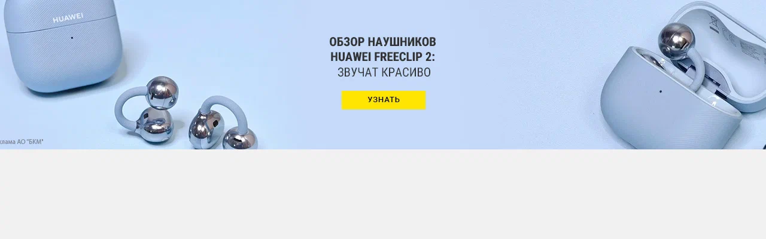

--- FILE ---
content_type: text/html; charset=UTF-8
request_url: https://ichip.ru/novosti/samsung-predstavila-nedorogoy-smartfon-s-ogromnym-akkumulyatorom-galaxy-m30s-679402
body_size: 21864
content:

<!DOCTYPE html>
<html lang="ru-RU">

<head>
    <title>Samsung представила недорогой смартфон с огромным аккумулятором — Galaxy M30s | ichip.ru</title>
    <meta charset="UTF-8">
    <meta http-equiv="X-UA-Compatible" content="IE=edge">
    <meta name="viewport" content="width=device-width, initial-scale=1">
    <meta name="csrf-param" content="_csrf-frontend">
    <meta name="csrf-token" content="AUysz7hQcPr5FOplJfLB3Q4593CBP0RnYZD_zBFeE5g5CvmL1CM1tYF2ni1vgbfqUXaSAfkMBTYI34WHdw1Q3A==">
    <link rel="preload" href="/fonts/Roboto/roboto-condensed-v18-latin_cyrillic-regular.woff" as="font" type="font/woff" crossorigin="crossorigin">
    <link rel="preload" href="/fonts/Roboto/roboto-v20-latin_cyrillic-300.woff" as="font" type="font/woff" crossorigin="crossorigin">
    <link rel="preload" href="/fonts/Roboto/roboto-v20-cyrillic_latin-500.woff" as="font" type="font/woff" crossorigin="crossorigin">
    <link rel="preload" href="/fonts/Roboto/roboto-v20-cyrillic_latin-700.woff" as="font" type="font/woff" crossorigin="crossorigin">
    <link rel="preload" href="/img/zaglushka_300x300-5.jpg" as="image" crossorigin="crossorigin">
    <link rel="shortcut icon" href="/favicon.ico">
    <link href="/favicon-16x16.png" rel="apple-touch-icon" sizes="16x16">
    <link href="/favicon-24x24.png" rel="apple-touch-icon" sizes="24x24">
    <link href="/favicon-32x32.png" rel="apple-touch-icon" sizes="32x32">
    <link href="/favicon-48x48.png" rel="apple-touch-icon" sizes="48x48">
    <link href="/favicon-64x64.png" rel="apple-touch-icon" sizes="64x64">
    <link href="/favicon-96x96.png" rel="apple-touch-icon" sizes="96x96">
    <link href="/favicon-144x144.png" rel="apple-touch-icon" sizes="144x144">
    <!-- TradeDoubler site verification 3094479 -->
    <meta name="p:domain_verify" content="f03f4992a2a7de90550339983fb312cf" />
    <meta name="pmail-verification" content="5a5c9743ba470db21907d24f59230597">
            <!-- Скрипт для AstraOne -->
<script async src="https://cdn.al-adtech.com/ssp/sdk.js"></script>
        <meta name="description" content="Гаджет получил качественный 6,4-дюймовый Super AMOLED-дисплей разрешением 2340 x 1080 пикселей с каплевидным вырезом под 16-мегапиксельную фронтальную...">
<meta property="og:title" content="Samsung представила недорогой смартфон с огромным аккумулятором — Galaxy M30s | ichip.ru">
<meta property="og:description" content="Гаджет получил качественный 6,4-дюймовый Super AMOLED-дисплей разрешением 2340 x 1080 пикселей с каплевидным вырезом под 16-мегапиксельную фронтальную...">
<meta property="og:image" content="https://ichip.ru/images/cache/2019/9/19/q90_297932_744f1ce49e.webp">
<meta property="article:author" content="https://www.facebook.com/ChipRussia/">
<meta name="article:publisher" content="ichip.ru">
<meta name="apple-itunes-app" content="ichip.ru">
<meta name="dcterms.dateCopyrighted" content="Thu, 19 Sep 2019 09:44:01 +0300">
<meta property="og:site_name" content="Онлайн-журнал CHIP">
<meta property="fb:app_id" content="2091242861087174">
<meta property="twitter:card" content="summary_large_image">
<meta property="twitter:title" content="Samsung представила недорогой смартфон с огромным аккумулятором — Galaxy M30s | ichip.ru">
<meta property="twitter:description" content="Гаджет получил качественный 6,4-дюймовый Super AMOLED-дисплей разрешением 2340 x 1080 пикселей с каплевидным вырезом под 16-мегапиксельную фронтальную...">
<meta property="og:type" content="website">
<meta name="title" content="Samsung представила недорогой смартфон с огромным аккумулятором — Galaxy M30s | ichip.ru">
<meta property="og:url" content="https://ichip.ru/novosti/samsung-predstavila-nedorogoy-smartfon-s-ogromnym-akkumulyatorom-galaxy-m30s-679402">
<meta name="robots" content="index, follow, max-snippet:-1, max-image-preview:large, max-video-preview:-1">
<link href="https://ichip.ru/images/cache/2019/9/19/q90_297932_744f1ce49e.webp" rel="image_src">
<link href="https://ichip.ru/novosti/samsung-predstavila-nedorogoy-smartfon-s-ogromnym-akkumulyatorom-galaxy-m30s-679402" rel="canonical">
<link href="/assets/99449ef2/css/comment.css?v=1567080459" rel="stylesheet">
<link href="/css/desktop.min.css?t=1765371618" rel="stylesheet">
<script src="https://aflt.market.yandex.ru/widget/script/api" async></script>
<script src="/js/vendor.min.js?t=1765371609"></script>
<script>var mailmanApiUrl = "https:\/\/mailman.livinglifestylegroup.ru";</script>            
    <script>
        dataLayer = [{"dimension8":679402,"dimension7":"Samsung представила недорогой смартфон с огромным аккумулятором — Galaxy M30s","dimension9":"2019-09-19","dimension11":"2019-09-16 - 2019-09-22","dimension12":"2019-09","dimension13":"2019","dimension10":"2019-09-19 09:44:01","dimension6":"Павел Кошик","dimension16":"Без типа","dimension14":"Новости","dimension17":1}];
    </script>

<meta name="p:domain_verify" content="e0f6b949b6f3a760a97bbe9abf9a7d33"/>

            
<script async src="https://yastatic.net/pcode/adfox/header-bidding.js"></script>
<script>
    var adfoxBiddersMap = {
        'criteo': '807449',
        'betweenDigital': '806934',
        'myTarget': '807448',
        'getintent': '1029639',
        'rtbhouse': '1127255'
    };
    var adUnits = [
        {
            code: 'adfox_15711333871047338',
            sizes: [[300, 600], [300, 300], [300, 250], [160, 600], [240, 400]],
            bids: [
                {
                    bidder: 'criteo',
                    params: {
                        placementId:  '1257984'
                    }
                },
                {
                    bidder: 'myTarget',
                    params: {
                        placementId: '636231',
                    }
                },
                {
                    bidder: 'betweenDigital',
                    params: {
                        placementId:  '2533537'
                    }
                },
                {
                    bidder: 'getintent',
                    params: {
                        placementId:  '127_Ichip_300x600'
                    }
                },

                {
                    bidder: 'rtbhouse',
                    params: {
                        placementId:  '7iIytpJK5yq6HqzvY5Ru'
                    }
                }
            ]
        },
        {
            code: 'adfox_157113870061528735',
            sizes: [[728, 90],[ 650, 90 ],[ 650, 150],[ 640, 300],[ 640, 100]],
            bids: [
                {
                    bidder: 'criteo',
                    params: {
                        placementId:  '1258061'
                    }
                },
                {
                    bidder: 'myTarget',
                    params: {
                        placementId: '636301',
                    }
                },
                {
                    bidder: 'betweenDigital',
                    params: {
                        placementId:  '2480627'
                    }
                },
                {
                    bidder: 'getintent',
                    params: {
                        placementId:  '127_ichip.ru_728x90'
                    }
                },

                {
                    bidder: 'rtbhouse',
                    params: {
                        placementId:  'MNLwkAHsnAxT7BQt7YUZ'
                    }
                }
            ]
        },
        {
            code: 'adfox_157114025374034457',
            sizes: [[728, 90], [650, 100], [300, 250],[ 650, 90 ],[ 650, 150],[ 640, 300],[ 640, 100], [ 336, 280]],
            bids: [
                {
                    bidder: 'criteo',
                    params: {
                        placementId:  '1405582'
                    }
                },
                {
                    bidder: 'myTarget',
                    params: {
                        placementId: '636217',
                    }
                },
                {
                    bidder: 'betweenDigital',
                    params: {
                        placementId:  '3037985'
                    }
                },
                {
                    bidder: 'getintent',
                    params: {
                        placementId:  '127_ichip.ru_728x90_2'
                    }
                },
                {
                    bidder: 'rtbhouse',
                    params: {
                        placementId:  '2XwnETpjTE4TrtZDWQVB'
                    }
                }
            ]
        },
        {code: 'adfox_157104878922875550',
            sizes: [[970, 250], [728, 90], [970, 90]],
            bids: [
                {
                    bidder: 'criteo',
                    params: {
                        placementId:  '1257980'
                    }
                },
                {
                    bidder: 'myTarget',
                    params: {
                        placementId: '409684',
                    }
                },
                {
                    bidder: 'betweenDigital',
                    params: {
                        placementId:  '2495286'
                    }
                },
                {
                    bidder: 'getintent',
                    params: {
                        placementId:  '127_ichip.ru_970x250'
                    }
                },

                {
                    bidder: 'rtbhouse',
                    params: {
                        placementId:  'sROyMznVbq9m1mjhyMSg'
                    }
                }
            ]
        }
    ];
    var userTimeout = 900;
    window.YaHeaderBiddingSettings = {
        biddersMap: adfoxBiddersMap,
        adUnits: adUnits,
        timeout: userTimeout
    };
</script>    
<script>window.yaContextCb = window.yaContextCb || []</script>
<script src="https://yandex.ru/ads/system/context.js" async></script>

<!-- Yandex.Metrika counter -->
<script type="text/javascript" >
    (function(m,e,t,r,i,k,a){m[i]=m[i]||function(){(m[i].a=m[i].a||[]).push(arguments)};
        m[i].l=1*new Date();k=e.createElement(t),a=e.getElementsByTagName(t)[0],k.async=1,k.src=r,a.parentNode.insertBefore(k,a)})
    (window, document, "script", "https://mc.yandex.ru/metrika/tag.js", "ym");

    ym(87202963, "init", {
        clickmap:true,
        trackLinks:true,
        accurateTrackBounce:true,
        webvisor:true
    });
</script>
<noscript><div><img src="https://mc.yandex.ru/watch/87202963" style="position:absolute; left:-9999px;" alt="" /></div></noscript>
<!-- /Yandex.Metrika counter -->
</head>

<body class="stop-mobile document-articles-view" >

    
                        <div id="adfox_151845086105325715"></div>
<script>
    window.yaContextCb.push(()=>{
        Ya.adfoxCode.create({
            ownerId: 243534,
            containerId: 'adfox_157104878922875550',
            params: {
                pp: 'h',
                ps: 'clcu',
                p2: 'govf',
                'partner-stat-id': '426600'
            },
            onRender:function() {
                document.querySelector('body').classList.add('pseudobranding');
                document.querySelector('#adfox_157104878922875550').parentNode.classList.add('active')
            },
            onStub: function() {
                window.yaContextCb.push(()=>{
                    Ya.adfoxCode.create({
                        ownerId: 243534,
                        containerId: 'adfox_151845086105325715',
                        params: {
                            pp: 'g',
                            ps: 'clcu',
                            p2: 'fuuy',
                            'partner-stat-id': '426600'
                        },
                        onRender: function () {
                            document.querySelector('body').classList.add('branding');
                        },
                    });
                });
            }
        });
    });
</script>
            
    
    <div class="layout">
        <a href="#" class="scrollup">Наверх</a>

        <header class="main-header inner">
    <div class="main-header__wrapper js-main-header js-header-scroll">
        <div class="container">
            <div class="main-header__wrap">
                <div class="logo">
                                            <a href="/"><span class="logo__item"></span></a>
                                    </div>
                <ul class="menu">
                    <li class="menu__item has-submenu">
                        <a href="/obzory" class="menu__link">Обзоры
                            <svg class="icon icon--triangle">
    <use xlink:href="/img/sprite/sprite.svg?v0#triangle"></use>
</svg>
                        </a>
                        <ul class="submenu">
                            <li class="submenu__item">
                                <a href="/obzory/smartfony-i-planshety" class="submenu__link">Смартфоны и планшеты</a>
                            </li>
                            <li class="submenu__item">
                                <a href="/obzory/kompyutery-i-noutbuki" class="submenu__link">Компьютеры и ноутбуки</a>
                            </li>
                            <li class="submenu__item">
                                <a href="/obzory/komplektuyushchie" class="submenu__link">Комплектующие</a>
                            </li>
                            <li class="submenu__item">
                                <a href="/obzory/periferiya" class="submenu__link">Периферия</a>
                            </li>
                            <li class="submenu__item">
                                <a href="/obzory/foto-i-video" class="submenu__link">Фото и видео</a>
                            </li>
                            <li class="submenu__item">
                                <a href="/obzory/aksessuary" class="submenu__link">Аксессуары</a>
                            </li>
                            <li class="submenu__item">
                                <a href="/obzory/tv-i-audio" class="submenu__link">ТВ и аудио</a>
                            </li>
                            <li class="submenu__item">
                                <a href="/obzory/tekhnika-dlya-doma" class="submenu__link">Техника для дома</a>
                            </li>
                            <li class="submenu__item">
                                <a href="/obzory/programmy-i-prilozheniya" class="submenu__link">Программы и приложения</a>
                            </li>
                        </ul>
                    </li>
                    <li class="menu__item">
                        <a href="/novosti" class="menu__link">Новости</a>
                    </li>
                    <li class="menu__item has-submenu">
                        <a href="/sovety" class="menu__link">Советы
                            <svg class="icon icon--triangle">
    <use xlink:href="/img/sprite/sprite.svg?v0#triangle"></use>
</svg>
                        </a>
                        <ul class="submenu">
                            <li class="submenu__item">
                                <a href="/sovety/pokupka" class="submenu__link">Покупка</a>
                            </li>
                            <li class="submenu__item">
                                <a href="/sovety/ekspluataciya" class="submenu__link">Эксплуатация</a>
                            </li>
                            <li class="submenu__item">
                                <a href="/sovety/remont" class="submenu__link">Ремонт</a>
                            </li>
                        </ul>
                    </li>
                    <li class="menu__item has-submenu">
                        <a href="/podborki" class="menu__link">Подборки
                            <svg class="icon icon--triangle">
    <use xlink:href="/img/sprite/sprite.svg?v0#triangle"></use>
</svg>
                        </a>
                        <ul class="submenu">
                            <li class="submenu__item">
                                <a href="/podborki/smartfony-planshety" class="submenu__link">Смартфоны и планшеты</a>
                            </li>
                            <li class="submenu__item">
                                <a href="/podborki/kompyutery" class="submenu__link">Компьютеры</a>
                            </li>
                            <li class="submenu__item">
                                <a href="/podborki/aksessuars" class="submenu__link">Аксессуары</a>
                            </li>
                            <li class="submenu__item">
                                <a href="/podborki/tv-audio" class="submenu__link">ТВ и аудио</a>
                            </li>
                            <li class="submenu__item">
                                <a href="/podborki/foto-video" class="submenu__link">Фото и видео</a>
                            </li>
                            <li class="submenu__item">
                                <a href="/podborki/programmy-prilozheniya" class="submenu__link">Программы и приложения</a>
                            </li>
                            <li class="submenu__item">
                                <a href="/podborki/tekhnika-dom" class="submenu__link">Техника для дома</a>
                            </li>
                        </ul>
                    </li>
                    <li class="menu__item has-submenu">
                        <a href="/gejming" class="menu__link">Гейминг
                            <svg class="icon icon--triangle">
    <use xlink:href="/img/sprite/sprite.svg?v0#triangle"></use>
</svg>
                        </a>
                        <ul class="submenu">
                            <li class="submenu__item">
                                <a href="/gejming/igry" class="submenu__link">Игры</a>
                            </li>
                            <li class="submenu__item">
                                <a href="/gejming/zhelezo" class="submenu__link">Железо</a>
                            </li>
                        </ul>
                    </li>
                    <li class="menu__item">
                        <a href="/tekhnologii" class="menu__link">Технологии</a>
                    </li>
                    <li class="menu__item has-submenu">
                        <a href="#" class="menu__link">Еще
                            <svg class="icon icon--triangle">
    <use xlink:href="/img/sprite/sprite.svg?v0#triangle"></use>
</svg>
                        </a>
                        <ul class="submenu">
                            <li class="submenu__item">
                                <a href="/speedtest" class="submenu__link">Тест скорости</a>
                            </li>
                            <li class="submenu__item">
                                <a href="/rek" class="submenu__link">Реклама</a>
                            </li>
                        </ul>
                    </li>
                </ul>
                <div class="header-function flex-block flex-v-middle">
                    <a href="https://t.me/chiprussia" target="_blank" class="icon-telega" rel="nofollow noopener noreferrer">
                        <svg class="icon icon--telegram">
    <use xlink:href="/img/sprite/sprite.svg?v0#telegram"></use>
</svg>
                    </a>
                    <div class="icon-search top_subnav">
                        <svg class="icon icon--search" width="24" height="24" viewBox="0 0 24 24" fill="none" xmlns="http://www.w3.org/2000/svg">
                            <path d="M21 21L16.6569 16.6569M16.6569 16.6569C18.1046 15.2091 19 13.2091 19 11C19 6.58172 15.4183 3 11 3C6.58172 3 3 6.58172 3 11C3 15.4183 6.58172 19 11 19C13.2091 19 15.2091 18.1046 16.6569 16.6569Z" stroke="#403E3E" stroke-width="2" stroke-linecap="round" stroke-linejoin="round" />
                        </svg>
                    </div>
                    <a href="/subscribe#subscribe" class="icon-subscribe top_subnav subscribe-analytic-js" data-gtm="header_subscribe_button">
                        <svg class="icon icon--mail" width="24" height="24" viewBox="0 0 24 24" fill="none" xmlns="http://www.w3.org/2000/svg">
                            <path d="M3 5V4C2.44772 4 2 4.44772 2 5H3ZM21 5H22C22 4.44772 21.5523 4 21 4V5ZM3 6H21V4H3V6ZM20 5V17H22V5H20ZM19 18H5V20H19V18ZM4 17V5H2V17H4ZM5 18C4.44772 18 4 17.5523 4 17H2C2 18.6569 3.34315 20 5 20V18ZM20 17C20 17.5523 19.5523 18 19 18V20C20.6569 20 22 18.6569 22 17H20Z" fill="#403E3E" />
                            <path d="M3 7L12 13L21 7" stroke="#403E3E" stroke-width="2" stroke-linecap="round" stroke-linejoin="round" />
                        </svg>
                    </a>
                                            <a href="/login" class="auth_btn top_subnav">
                            <svg class="icon icon--user" width="24" height="24" viewBox="0 0 24 24" fill="none" xmlns="http://www.w3.org/2000/svg">
                                <path d="M4 12C4 7.58172 7.58172 4 12 4V2C6.47715 2 2 6.47715 2 12H4ZM12 4C16.4183 4 20 7.58172 20 12H22C22 6.47715 17.5228 2 12 2V4ZM8 16H16V14H8V16ZM14 9C14 10.1046 13.1046 11 12 11V13C14.2091 13 16 11.2091 16 9H14ZM12 11C10.8954 11 10 10.1046 10 9H8C8 11.2091 9.79086 13 12 13V11ZM10 9C10 7.89543 10.8954 7 12 7V5C9.79086 5 8 6.79086 8 9H10ZM12 7C13.1046 7 14 7.89543 14 9H16C16 6.79086 14.2091 5 12 5V7ZM8 14C6.13992 14 4.51842 15.0162 3.65822 16.5189L5.39396 17.5125C5.91246 16.6067 6.886 16 8 16V14ZM12 20C9.23327 20 6.794 18.5964 5.35593 16.4577L3.69625 17.5737C5.49004 20.2414 8.53946 22 12 22V20ZM5.35593 16.4577C4.49965 15.1843 4 13.652 4 12H2C2 14.0618 2.62509 15.9807 3.69625 17.5737L5.35593 16.4577ZM16 16C17.114 16 18.0875 16.6067 18.606 17.5125L20.3418 16.5189C19.4816 15.0162 17.8601 14 16 14V16ZM20 12C20 13.652 19.5003 15.1843 18.6441 16.4577L20.3038 17.5737C21.3749 15.9807 22 14.0618 22 12H20ZM18.6441 16.4577C17.206 18.5964 14.7667 20 12 20V22C15.4605 22 18.51 20.2414 20.3038 17.5737L18.6441 16.4577Z" fill="#403E3E" />
                            </svg>
                        </a>
                                        <div class="btn-menu">
                        <span></span>
                        <span></span>
                        <span></span>
                    </div>
                </div>
            </div>
        </div>
        
<nav class="main-navigation js-category-navigation-block">
    <div class="top-menu">
        <div class="top-menu__item">
            <a href="/obzory" class="top-menu__link">Обзоры</a>
        </div>
        <div class="top-menu__item">
            <a href="/novosti" class="top-menu__link">Новости</a>
        </div>
        <div class="top-menu__item">
            <a href="/sovety" class="top-menu__link">Советы</a>
        </div>
        <div class="top-menu__item">
            <a href="/podborki" class="top-menu__link">Подборки</a>
        </div>
        <div class="top-menu__item">
            <a href="/gejming" class="top-menu__link">Гейминг</a>
        </div>
        <div class="top-menu__item">
            <a href="/tekhnologii" class="top-menu__link">Технологии</a>
        </div>
        <div class="top-menu__item">
            <a href="/speedtest" class="top-menu__link">Тест скорости</a>
        </div>
        <div class="top-menu__item">
            <a href="/rek" class="top-menu__link">Реклама</a>
        </div>
        <div class="top-menu__item">
            <a href="/editorial-office" class="top-menu__link">Редакция</a>
        </div>
        <div class="top-menu__item">
            <a href="/about" class="top-menu__link">О проекте</a>
        </div>
    </div>
    <div class="footer-navigation">
        <div class="widget-social flex-center">
            <a href="https://vk.com/chiprussia" target="_blank" class="social-icon" rel="nofollow noopener noreferrer">
                <svg class="icon icon--vkontakte">
    <use xlink:href="/img/sprite/sprite.svg?v0#vkontakte"></use>
</svg>
            </a>
            <a href="https://www.youtube.com/channel/UCws6UHOyq4eSxUJlze6FNFA/featured" target="_blank" class="social-icon" rel="nofollow noopener noreferrer">
                <svg class="icon icon--youtube">
    <use xlink:href="/img/sprite/sprite.svg?v0#youtube"></use>
</svg>
            </a>
            <a href="https://t.me/chiprussia" target="_blank" class="social-icon" rel="nofollow noopener noreferrer">
                <svg class="icon icon--telegram">
    <use xlink:href="/img/sprite/sprite.svg?v0#telegram"></use>
</svg>
            </a>
            <a href="https://ok.ru/godigital" target="_blank" class="social-icon" rel="nofollow noopener noreferrer">
                <svg class="icon icon--odnoklassniki">
    <use xlink:href="/img/sprite/sprite.svg?v0#odnoklassniki"></use>
</svg>
            </a>
            <a href="https://ichip.ru/feed"  class="social-icon" rel="nofollow noopener noreferrer">
                <svg class="icon icon--rss">
    <use xlink:href="/img/sprite/sprite.svg?v0#rss"></use>
</svg>
            </a>
            <a href="https://zen.yandex.ru/ichip.ru" target="_blank" class="social-icon social-icon--zen" rel="nofollow noopener noreferrer"></a>
        </div>
        <p class="spelling-text">Нашли ошибку? Выделите ее и&nbsp;нажмите Ctrl+Enter</p>
    </div>
</nav>
    </div>
</header>
    <section class="sub-menu__header js-header-panels-container">
        <div class="sub-panel active" id="static-gallery">
            <div class="container">
                    <div class="gallery-wrapper">
        <div class="main-header__articles articles-list">
                                                <div class="gallery-item "
                         data-id="943412"
                         data-position="шапка"
                         data-number-position="1"
                         data-title="Обзор наушников HUAWEI FreeСlip 2: звучат красиво"
                    >
                        <div class="image_item">
                            <a href="/obzory/aksessuary/obzor-naushnikov-huawei-freeclip2-943412" >
                                <span class="article-preview__thumbs">
                                    <img class="lazyload regressive_image"
                                         src="https://ichip.ru/images/cache/2026/1/19/fit_19_12_false_q90_1185602_6cdcc32a63b4aad0cc4a45a79.webp"
                                         data-src="https://ichip.ru/images/cache/2026/1/19/fit_190_125_false_q90_1185602_6cdcc32a63b4aad0cc4a45a79.webp"
                                         alt="Обзор наушников HUAWEI FreeСlip 2: звучат красиво"
                                         title="Обзор наушников HUAWEI FreeСlip 2: звучат красиво"
                                         width="190"
                                         height="125">
                                </span>
                            </a>
                                                    </div>
                        <div class="details_item">
                            <p>
                                <a href="/obzory/aksessuary/obzor-naushnikov-huawei-freeclip2-943412" >
                                    Обзор наушников HUAWEI FreeСlip 2: звучат красиво                                </a>
                            </p>
                        </div>
                    </div>
                                                                <div class="gallery-item "
                         data-id="942762"
                         data-position="шапка"
                         data-number-position="2"
                         data-title="Лучшие смартфоны с оптическим зумом: что купить в 2026 году"
                    >
                        <div class="image_item">
                            <a href="/podborki/smartfony-planshety/luchshie-smartfony-s-opticheskim-zumom-chto-kupit-942762" >
                                <span class="article-preview__thumbs">
                                    <img class="lazyload regressive_image"
                                         src="https://ichip.ru/images/cache/2026/1/12/fit_19_12_false_q90_1182552_e943c5ef6d139550d1b2f8e08.webp"
                                         data-src="https://ichip.ru/images/cache/2026/1/12/fit_190_125_false_q90_1182552_e943c5ef6d139550d1b2f8e08.webp"
                                         alt="Лучшие смартфоны с оптическим зумом: что купить в 2026 году"
                                         title="Лучшие смартфоны с оптическим зумом: что купить в 2026 году"
                                         width="190"
                                         height="125">
                                </span>
                            </a>
                                                    </div>
                        <div class="details_item">
                            <p>
                                <a href="/podborki/smartfony-planshety/luchshie-smartfony-s-opticheskim-zumom-chto-kupit-942762" >
                                    Лучшие смартфоны с оптическим зумом: что купить в 2026 году                                </a>
                            </p>
                        </div>
                    </div>
                                                                <div class="gallery-item "
                         data-id="936742"
                         data-position="шапка"
                         data-number-position="3"
                         data-title="Лучшие смартфоны 2026: обновляемый топ флагманских моделей"
                    >
                        <div class="image_item">
                            <a href="/podborki/smartfony-planshety/luchshie-flagmany-smartfonov-2026-936742" >
                                <span class="article-preview__thumbs">
                                    <img class="lazyload regressive_image"
                                         src="https://ichip.ru/images/cache/2025/11/21/fit_19_12_false_q90_1161992_d4b0662d19aa6a0ba409a301d.webp"
                                         data-src="https://ichip.ru/images/cache/2025/11/21/fit_190_125_false_q90_1161992_d4b0662d19aa6a0ba409a301d.webp"
                                         alt="Лучшие смартфоны 2026: обновляемый топ флагманских моделей"
                                         title="Лучшие смартфоны 2026: обновляемый топ флагманских моделей"
                                         width="190"
                                         height="125">
                                </span>
                            </a>
                                                    </div>
                        <div class="details_item">
                            <p>
                                <a href="/podborki/smartfony-planshety/luchshie-flagmany-smartfonov-2026-936742" >
                                    Лучшие смартфоны 2026: обновляемый топ флагманских моделей                                </a>
                            </p>
                        </div>
                    </div>
                                                                <div class="gallery-item "
                         data-id="871712"
                         data-position="шапка"
                         data-number-position="4"
                         data-title="Действительно большие телевизоры с чистым Андроид: топ-7 оптимальных"
                    >
                        <div class="image_item">
                            <a href="/podborki/tv-audio/dejstvitelno-bolshie-televizory-s-chistym-android-top-7-luchshih-871712" >
                                <span class="article-preview__thumbs">
                                    <img class="lazyload regressive_image"
                                         src="https://ichip.ru/images/cache/2024/5/24/fit_19_12_false_q90_907902_221e576b94efbb0cc793acee0.webp"
                                         data-src="https://ichip.ru/images/cache/2024/5/24/fit_190_125_false_q90_907902_221e576b94efbb0cc793acee0.webp"
                                         alt="Действительно большие телевизоры с чистым Андроид: топ-7 оптимальных"
                                         title="Действительно большие телевизоры с чистым Андроид: топ-7 оптимальных"
                                         width="190"
                                         height="125">
                                </span>
                            </a>
                                                    </div>
                        <div class="details_item">
                            <p>
                                <a href="/podborki/tv-audio/dejstvitelno-bolshie-televizory-s-chistym-android-top-7-luchshih-871712" >
                                    Действительно большие телевизоры с чистым Андроид: топ-7 оптимальных                                </a>
                            </p>
                        </div>
                    </div>
                                                                <div class="gallery-item "
                         data-id="891772"
                         data-position="шапка"
                         data-number-position="5"
                         data-title="Лучшие смартфоны 2025 года: только самые интересные модели"
                    >
                        <div class="image_item">
                            <a href="/podborki/smartfony-planshety/luchshie-smartfony-2025-goda-vybirajte-telefon-s-umom-891772" >
                                <span class="article-preview__thumbs">
                                    <img class="lazyload regressive_image"
                                         src="https://ichip.ru/images/cache/2024/11/12/fit_19_12_false_q90_995462_ed2e05dcd2d54a2d620548854.webp"
                                         data-src="https://ichip.ru/images/cache/2024/11/12/fit_190_125_false_q90_995462_ed2e05dcd2d54a2d620548854.webp"
                                         alt="Лучшие смартфоны 2025 года: только самые интересные модели"
                                         title="Лучшие смартфоны 2025 года: только самые интересные модели"
                                         width="190"
                                         height="125">
                                </span>
                            </a>
                                                    </div>
                        <div class="details_item">
                            <p>
                                <a href="/podborki/smartfony-planshety/luchshie-smartfony-2025-goda-vybirajte-telefon-s-umom-891772" >
                                    Лучшие смартфоны 2025 года: только самые интересные модели                                </a>
                            </p>
                        </div>
                    </div>
                                                                <div class="gallery-item "
                         data-id="907482"
                         data-position="шапка"
                         data-number-position="6"
                         data-title="Смартфоны до 30 000 рублей с хорошей камерой: топ-6 лучших"
                    >
                        <div class="image_item">
                            <a href="/podborki/smartfony-planshety/smartfony-do-30-000-rublej-s-horoshej-kameroj-top-6-luchshih-907482" >
                                <span class="article-preview__thumbs">
                                    <img class="lazyload regressive_image"
                                         src="https://ichip.ru/images/cache/2025/3/18/fit_19_12_false_q90_1057642_49e4c256ae1b54ee871f77233.webp"
                                         data-src="https://ichip.ru/images/cache/2025/3/18/fit_190_125_false_q90_1057642_49e4c256ae1b54ee871f77233.webp"
                                         alt="Смартфоны до 30 000 рублей с хорошей камерой: топ-6 лучших"
                                         title="Смартфоны до 30 000 рублей с хорошей камерой: топ-6 лучших"
                                         width="190"
                                         height="125">
                                </span>
                            </a>
                                                    </div>
                        <div class="details_item">
                            <p>
                                <a href="/podborki/smartfony-planshety/smartfony-do-30-000-rublej-s-horoshej-kameroj-top-6-luchshih-907482" >
                                    Смартфоны до 30&nbsp;000 рублей с хорошей камерой: топ-6 лучших                                </a>
                            </p>
                        </div>
                    </div>
                                                                                                                                                                                                            </div>
    </div>
            </div>
        </div>
    </section>

                    <div class="billboard"><div id="adfox_157104878922875550"></div></div>
                        <main class="page-content">
            
    <div class="js-scroll-container" data-next-article-url="0">
        
    
<div class="container js-content ">
    
    <script type="application/ld+json">{"@context":"http://schema.org","@type":"NewsArticle","headline":"Samsung представила недорогой смартфон с огромным аккумулятором — Galaxy M30s","description":"Гаджет получил качественный 6,4-дюймовый Super AMOLED-дисплей разрешением 2340 x 1080 пикселей с каплевидным вырезом под 16-мегапиксельную фронтальную камеру....","mainEntityOfPage":{"@type":"WebPage","@id":"https://ichip.ru/novosti/samsung-predstavila-nedorogoy-smartfon-s-ogromnym-akkumulyatorom-galaxy-m30s-679402"},"image":{"@type":"ImageObject","url":"https://ichip.ru/images/cache/2019/9/19/fit_960_530_false_crop_1083_605_0_0_q90_297932_744f1ce49e.webp"},"dateModified":"2019-11-19","datePublished":"2019-09-19","author":{"@type":"Person","name":"Павел Кошик"},"publisher":{"@type":"Organization","name":"IChip.ru","address":{"@type":"PostalAddress","streetAddress":"ул. Полковая, д. 3, стр. 4","addressLocality":"Москва, Россия","postalCode":"127018"},"logo":{"@type":"ImageObject","url":"https://ichip.ru/favicon-180x180.png"}},"text":"\nКомпания Samsung продолжает завоевывать рынок недорогих смартфонов. Вчера мы рассказывали вам о старте российских продаж Samsung Galaxy A30s, а сегодня поведаем об официальной премьере другого аппарата с буквой «s» на конце — Galaxy M30s.\nГаджет получил качественный 6,4-дюймовый Super AMOLED-дисплей разрешением 2340 x 1080 пикселей с каплевидным вырезом под 16-мегапиксельную фронтальную камеру. В основе смартфона лежит фирменный восьмиядерный процессор Samsung Exynos 9611. Памяти не пожалели: 4 или 6 Гбайт оперативной и 64 или 128 Гбайт постоянной, с возможностью увеличения картами памяти емкостью до 512 Гбайт.\nОсновная камера — тройная, да ещё с главным 48-мегапиксельным сенсором Samsung GW2. Его дополняют ультраширокоугольный датчик с углом обзора 123° разрешением 8 мегапикселей и сенсор глубины картинки разрешением 5 мегапикселей. А ещё смартфон получил огромный аккумулятор емкостью 6000 мАч. Такие батареи практически не встречаются в гаджетах именитых брендов. Ими в основном могут похвастаться малоизвестные «китайцы».\nТакое решение в очередной раз доказывает — Samsung всерьёз вознамерилась вытеснить представителей Поднебесной из среднего и бюджетного ценовых сегментов. Galaxy M30s с 4/64 Гбайт памяти оценен в 196 долларов, с 6/128 Гбайт — в 238 долларов. Источник: Samsung\nФото: Samsung\nЧитайте также: Samsung представила очередной недорогой смартфон Galaxy A40\nРоссийский производитель представил «олдскульный» телефон-слайдер всего за 2490 руб. "}</script>    <div class="row">
        <div class="article-default sticky_parent flex-block">
            <div class="default-width">
                <article class="article default-width" data-is-adv="">
                    <div class="wrapper">
                        <nav class="breadcrumbs">
                            <ul class="" itemscope itemtype="http://schema.org/BreadcrumbList"><li itemprop='itemListElement' itemscope itemtype='http://schema.org/ListItem' class='breadcrumbs__item home-icon'><a itemprop='item' href='/' target='_self'><span itemprop='name'>Главная<svg class="icon icon--home">
    <use xlink:href="/img/sprite/sprite.svg?v0#home"></use>
</svg>
</span></a><meta itemprop='position' content='1' /></li><li itemprop='itemListElement' itemscope itemtype='http://schema.org/ListItem' class='breadcrumbs__item'><a href="/novosti" itemprop="item"><span itemprop='name'>Новости</span></a><meta itemprop='position' content='2' /></li></ul>                        </nav>
                        <div class="article-header">
                            <h1 itemprop="headline">Samsung представила недорогой смартфон с огромным аккумулятором — Galaxy M30s</h1>
                            

                            <section class="article-headline hidden-xs">
                                <div class="article-headline__wrapper">
                                    <div class="article-headline__publishDate">
                                        <meta itemprop="dateModified" content="2019-11-19" />
                                        <meta itemprop="datePublished" content="2019-09-19">
                                        19.09.2019                                    </div>
                                    <div class="article-headline__author visually-hidden">
                                        Автор:                                                                                                                                     <span>Павел Кошик</span>
                                                                                                                        </div>
                                </div>
                                <div class="article-headline__rating">
                                                                            <div>
            <div class="b-rating" style="display:inline-block;position:relative">
    <input name="rating" type="radio" value="1" id="rating-1" class="input-rating-1 hidden">
    <input name="rating" type="radio" value="2" id="rating-2" class="input-rating-2 hidden">
    <input name="rating" type="radio" value="3" id="rating-3" class="input-rating-3 hidden">
    <input name="rating" type="radio" value="4" id="rating-4" class="input-rating-4 hidden">
    <input name="rating" type="radio" value="5" id="rating-5" class="input-rating-5 hidden">
    <label for="rating-1" class="rating__indicator js-rating-submit" data-entity-class="Article"
           data-entity-id="679402">1 звезда</label>
    <label for="rating-2" class="rating__indicator js-rating-submit" data-entity-class="Article"
           data-entity-id="679402">2 звезды</label>
    <label for="rating-3" class="rating__indicator js-rating-submit" data-entity-class="Article"
           data-entity-id="679402">3 звезды</label>
    <label for="rating-4" class="rating__indicator js-rating-submit" data-entity-class="Article"
           data-entity-id="679402">4 звезды</label>
    <label for="rating-5" class="rating__indicator js-rating-submit" data-entity-class="Article"
           data-entity-id="679402">5 звезд</label>
    <div class="rating rating--10"></div>
    </div>
    </div>
                                                                    </div>
                                <div class="article-headline__favorite">
                                    <div class="b-favorite">
            <a href="/login" class="article-headline__favorite-btn">
            <span class="ui-icon icon-heart-line">
                <svg class="icon icon--flag">
    <use xlink:href="/img/sprite/sprite.svg?v0#flag"></use>
</svg>
            </span>
        </a>
        </div>                                </div>
                                                                    <div class="article-headline__comments">
                                        <a href="#comments-anchor" class="total-comment-inline" rel="nofollow noopener noreferrer">
                                            <span class="ui-icon">
                                                <svg class="icon icon--comments-new">
    <use xlink:href="/img/sprite/sprite.svg?v0#comments-new"></use>
</svg>
                                            </span>
                                                                                    </a>
                                    </div>
                                                            </section>

                            <meta itemscope itemprop="mainEntityOfPage" itemType="https://schema.org/WebPage" itemid="https://ichip.ru/novosti/samsung-predstavila-nedorogoy-smartfon-s-ogromnym-akkumulyatorom-galaxy-m30s-679402" />
                                                            <div class="article-widget old-article-widget">
                                    <figure class="widget-photo">
                                        <div class="image-wrapper">
                                            <img
                                                class="b-lazy regressive_image"
                                                data-src="https://ichip.ru/images/cache/2019/9/19/fit_960_530_false_crop_1083_605_0_0_q90_297932_744f1ce49e.webp"
                                                src="https://ichip.ru/images/cache/2019/9/19/fit_96_53_false_crop_1083_605_0_0_q90_297932_744f1ce49e.webp"
                                                alt="Samsung представила недорогой смартфон с огромным аккумулятором — Galaxy M30s"
                                                title="Samsung представила недорогой смартфон с огромным аккумулятором — Galaxy M30s">
                                                                                    </div>
                                    </figure>
                                </div>
                                                        <p class="article__description" itemprop="description">
                                Гаджет получил качественный 6,4-дюймовый Super AMOLED-дисплей разрешением 2340 x 1080 пикселей с каплевидным вырезом под 16-мегапиксельную фронтальную камеру. В основе смартфона лежит фирменный восьмиядерный процессор Samsung Exynos 9611.
                            </p>
                        </div>

                                                <div class="hidden">
                            <img itemprop="image" src="https://ichip.ru/images/cache/2019/9/19/fit_300_200_false_crop_1083_605_0_0_q90_297932_744f1ce49e.webp">
                        </div>
                        
                        <div itemprop="publisher" itemscope itemtype="https://schema.org/Organization" class="schema-prop">
                            <div itemprop="logo" itemscope itemtype="https://schema.org/ImageObject">
                                <img itemprop="contentUrl" src="https://ichip.ru/favicon-180x180.png" />
                                <link itemprop="url" href="https://ichip.ru/favicon-180x180.png" />
                                <meta itemprop="width" content="180">
                                <meta itemprop="height" content="180">
                            </div>
                            <meta itemprop="name" content="iChip.ru">
                            <meta itemprop="url" content="https://ichip.ru">
                            <link itemprop="image" href="https://ichip.ru/favicon-180x180.png" />
                            <div itemprop="address" itemscope itemtype="http://schema.org/PostalAddress">
                                <meta itemprop="streetAddress" content="ул. Полковая, д. 3, стр. 4">
                                <meta itemprop="postalCode" content="127018">
                                <meta itemprop="addressLocality" content="Москва, Россия">
                            </div>
                            <meta itemprop="telephone" content="+7 (495) 797-45-60">
                        </div>
                        <div class="article-content old-article-content">
                            <div class="article-content__body sticky_parent" itemprop="articleBody">
                                <div class="article-content__share sticky hidden-xs">
                                    <ul class="social-block">
    <li>
        <a href="https://vk.com/share.php?url=https%3A%2F%2Fichip.ru%2Fnovosti%2Fsamsung-predstavila-nedorogoy-smartfon-s-ogromnym-akkumulyatorom-galaxy-m30s-679402&title=Samsung+%D0%BF%D1%80%D0%B5%D0%B4%D1%81%D1%82%D0%B0%D0%B2%D0%B8%D0%BB%D0%B0+%D0%BD%D0%B5%D0%B4%D0%BE%D1%80%D0%BE%D0%B3%D0%BE%D0%B9+%D1%81%D0%BC%D0%B0%D1%80%D1%82%D1%84%D0%BE%D0%BD+%D1%81+%D0%BE%D0%B3%D1%80%D0%BE%D0%BC%D0%BD%D1%8B%D0%BC+%D0%B0%D0%BA%D0%BA%D1%83%D0%BC%D1%83%D0%BB%D1%8F%D1%82%D0%BE%D1%80%D0%BE%D0%BC+%E2%80%94+Galaxy+M30s+%7C+ichip.ru" target="_blank" class="js-share-link social-block__item  color-vk icon-vk" rel="nofollow noopener noreferrer"></a>
    </li>
    <li>
        <a href="https://connect.ok.ru/offer?url=https%3A%2F%2Fichip.ru%2Fnovosti%2Fsamsung-predstavila-nedorogoy-smartfon-s-ogromnym-akkumulyatorom-galaxy-m30s-679402" target="_blank" class="js-share-link social-block__item  color-ok icon-ok" rel="nofollow noopener noreferrer"></a>
    </li>
    <li>
        <a href="https://telegram.me/share/url?url=https%3A%2F%2Fichip.ru%2Fnovosti%2Fsamsung-predstavila-nedorogoy-smartfon-s-ogromnym-akkumulyatorom-galaxy-m30s-679402&text=Samsung+%D0%BF%D1%80%D0%B5%D0%B4%D1%81%D1%82%D0%B0%D0%B2%D0%B8%D0%BB%D0%B0+%D0%BD%D0%B5%D0%B4%D0%BE%D1%80%D0%BE%D0%B3%D0%BE%D0%B9+%D1%81%D0%BC%D0%B0%D1%80%D1%82%D1%84%D0%BE%D0%BD+%D1%81+%D0%BE%D0%B3%D1%80%D0%BE%D0%BC%D0%BD%D1%8B%D0%BC+%D0%B0%D0%BA%D0%BA%D1%83%D0%BC%D1%83%D0%BB%D1%8F%D1%82%D0%BE%D1%80%D0%BE%D0%BC+%E2%80%94+Galaxy+M30s+%7C+ichip.ru" target="_blank" class="js-share-link social-block__item  color-tg icon-tg" rel="nofollow noopener noreferrer"></a>
    </li>
</ul>
                                </div>

                                <div class="article-content__container">
                                                                                                                        <div class="banner page-banner banner-article-photo">
                                                <div id="adfox_157113870061528735" class="article-photo regressive_banner"></div>
<script>
            window.yaContextCb.push(()=>{
            Ya.adfoxCode.createScroll({
                ownerId: 243534,
                containerId: 'adfox_157113870061528735',
                params: {
                    pp: 'h', ps: 'clcu', p2: 'fvch',                    'partner-stat-id': '426600'
                },
                onLoad: function (data) {
                    //let reserve = data.bundleParams;
                    return data.bundleParams;
                },
                onRender: function () {
                                        
    HTMLDocument.prototype.ready = new Promise(function (resolve) {
        if (document.readyState != "loading")
            return resolve();
        else
            document.addEventListener("DOMContentLoaded", function () {
                return resolve();
            });
    });
    document.ready.then(function () {
        StickySidebar.init()
        document.getElementById("adfox_157113870061528735").parentElement.className += " active";
    });
                                    }
            });
        });
    </script>
                                            </div>
                                                                            
                                    <p><!--more--></p><!--adv_after_paragraph-->  <!--position_paragraph_1--> <p>Компания Samsung продолжает завоевывать рынок недорогих смартфонов. Вчера мы рассказывали вам о <a href="https://ichip.ru/startovali-rossiyskie-prodazhi-potentsialnogo-bestsellera-smartfona-po-razumnoy-tsene-samsung-galaxy-a30s.html" data-wpel-link="internal"  rel="noopener noreferrer" data-gtm="content_internal_link">старте российских продаж Samsung Galaxy A30s</a>, а сегодня поведаем об официальной премьере другого аппарата с буквой «s» на конце — Galaxy M30s.</p><!--adv_after_paragraph-->  <!--position_paragraph_2-->

<div id="inreadvideo" class="inreadvideo"></div>

<!--AdFox START-->
<div class="banner banner--after-inread">
    <div id="adfox_157114382037687660" class="inread_gutters"></div>
</div>
<script>
    window.yaContextCb.push(()=>{
        Ya.adfoxCode.createScroll({
            ownerId: 243534,
            containerId: 'adfox_157114382037687660',
            params: {
                pp: 'h',
                ps: 'clcu',
                p2: 'fyad',
                'partner-stat-id': '426600'
            }
        });
    });
</script>
 <p>Гаджет получил качественный 6,4-дюймовый Super AMOLED-дисплей разрешением 2340 x 1080 пикселей с каплевидным вырезом под 16-мегапиксельную фронтальную камеру. В основе смартфона лежит фирменный восьмиядерный процессор Samsung Exynos 9611. Памяти не пожалели: 4 или 6 Гбайт оперативной и 64 или 128 Гбайт постоянной, с возможностью увеличения картами памяти емкостью до 512 Гбайт.</p><!--adv_after_paragraph-->  <!--position_paragraph_3--> <p>Основная камера — тройная, да ещё с главным 48-мегапиксельным сенсором Samsung GW2. Его дополняют ультраширокоугольный датчик с углом обзора 123° разрешением 8 мегапикселей и сенсор глубины картинки разрешением 5 мегапикселей. А ещё смартфон получил огромный аккумулятор емкостью 6000 мАч. Такие батареи практически не встречаются в гаджетах именитых брендов. Ими в основном могут похвастаться малоизвестные «китайцы».</p><!--adv_after_paragraph-->  <!--position_paragraph_4--><!--adv_center--> <p>Такое решение в очередной раз доказывает — Samsung всерьёз вознамерилась вытеснить представителей Поднебесной из среднего и бюджетного ценовых сегментов. Galaxy M30s с 4/64 Гбайт памяти оценен в 196 долларов, с 6/128 Гбайт — в 238 долларов.</p><!--adv_after_paragraph--> <!--adv_after_count_signs_1000-->  <!--position_paragraph_5--> <div class='geot-ajax geot-filter'><div>
<div class="article-widget">
    <figure class="widget-market "><div class="row-widget">
            <figcaption></figcaption><div id="yandex_market_47" class="js-yandex-market" data-header="" data-ids="562099108" data-is-count="0" data-search-string="" data-type-widget="1" data-category-id="" data-vid="4" data-erid=""></div>
                    </div>
    </figure>
</div>

</div></div><!--adv_after_paragraph-->  <!--position_paragraph_6--> <div class='geot-ajax geot-filter'></div><!--adv_after_paragraph-->  <!--position_paragraph_7--> <p><small><em>Источник: Samsung<br>
Фото: Samsung</em></small></p><!--adv_after_paragraph-->  <!--position_paragraph_8--> <p><strong>Читайте также:</strong></p><!--adv_after_paragraph-->  <!--position_paragraph_9--> <ul><li><a href="https://ichip.ru/samsung-predstavila-ocherednoy-nedorogoy-smartfon-galaxy-a40.html" data-wpel-link="internal"  rel="noopener noreferrer" data-gtm="content_internal_link">Samsung представила очередной недорогой смартфон Galaxy A40</a></li>
<li><a href="https://ichip.ru/rossiyskiy-proizvoditel-predstavil-oldskulnyy-telefon-slayder-vsego-za-2490-rub.html" data-wpel-link="internal"  rel="noopener noreferrer" data-gtm="content_internal_link">Российский производитель представил «олдскульный» телефон-слайдер всего за 2490 руб.</a></li>
</ul><!--adv_after_paragraph-->
                                    
                                                                                                        </div>

                                <div class="article-content__container">
                                    <div class="flex-rows">
                                                                                    <div class="announce-tag-list">
                                                <strong>Теги</strong>
                                                <span class="announce-tag-wrapper">
                                                                                                            <a href="/tag/samsung" class="announce-tag">
                                                            samsung                                                        </a>
                                                                                                    </span>
                                            </div>
                                                                            </div>
                                        <div class="article-author-wrapper">
                    <div class="article-author">
                <div class="image">
                    <span class="article-preview__thumbs">
                                                    <a href="https://ichip.ru/author/exvm21">
                                                    <img
                                src="https://ichip.ru/images/cache/2023/4/10/fit_120_120_false_q90_710912_d22ad2b6fe5ce6647b9346045.webp"
                                data-src="https://ichip.ru/images/cache/2023/4/10/fit_120_120_false_q90_710912_d22ad2b6fe5ce6647b9346045.webp"
                                width="120"
                                alt="Павел Кошик"
                                class="b-lazy regressive_image"
                                >
                                                    </a>
                                            </span>
                </div>
                <div class="article-author__info">
                    <p class="article-author__about">
                        Автор                    </p>
                    <div class="article-author__name">
                                                    <a href="https://ichip.ru/author/exvm21">
                                                    Павел Кошик                                                    </a>
                                            </div>
                    <div
                        class="article-author__text"
                        itemprop="description"
                        >
                                            </div>
                </div>
            </div>
            </div>
                                </div>

                                                                                                            <div class="banner page-banner banner-article-footer">
                                            <div id="adfox_157114025374034457" class=" regressive_banner"></div>
<script>
            window.yaContextCb.push(()=>{
            Ya.adfoxCode.createScroll({
                ownerId: 243534,
                containerId: 'adfox_157114025374034457',
                params: {
                     pp: 'h', ps: 'clcu', p2: 'ghco',                    'partner-stat-id': '426600'
                },
                onLoad: function (data) {
                    //let reserve = data.bundleParams;
                    return data.bundleParams;
                },
                onRender: function () {
                                        
    HTMLDocument.prototype.ready = new Promise(function (resolve) {
        if (document.readyState != "loading")
            return resolve();
        else
            document.addEventListener("DOMContentLoaded", function () {
                return resolve();
            });
    });
    document.ready.then(function () {
        StickySidebar.init()
        document.getElementById("adfox_157114025374034457").parentElement.className += " active";
    });
                                    }
            });
        });
    </script>
                                        </div>
                                                                                                </div>
                        </div>

                        <div class="article-footer">
                            <div class="article-footer__wrapper">
                                                                    

<div class="rates-block">
    <div class="article-action__title">
        Была ли статья интересна?
    </div>
    <div class="rates-block__form">
    <form id="rate_6970eb2c88be8" class="form-horizontal js-reaction-form" action="#" method="post" article-id="679402">
<input type="hidden" name="_csrf-frontend" value="AUysz7hQcPr5FOplJfLB3Q4593CBP0RnYZD_zBFeE5g5CvmL1CM1tYF2ni1vgbfqUXaSAfkMBTYI34WHdw1Q3A==">
    <div class="form-group field-articlerates-article_id required">

<input type="hidden" id="articlerates-article_id" class="form-control" name="ArticleRates[article_id]" value="679402">

<div class="help-block"></div>
</div>    <div class="form-group field-articlerates-user_id required">

<input type="hidden" id="articlerates-user_id" class="field-emodji-user_id" name="ArticleRates[user_id]" value="0">

<div class="help-block"></div>
</div>    <div class="form-group field-articlerates-ip required">

<input type="hidden" id="articlerates-ip" class="field-emodji-ip" name="ArticleRates[ip]" value="18.118.16.84">

<div class="help-block"></div>
</div>
    <div class="rates-block__form-wrapper">
        <div class="rates-block__btn">
            <button type="submit" class="btn btn-like btn-rate" name="ArticleRates[rate]" value="1">
                <span class="ui-icon">
                    <svg class="icon icon--like">
    <use xlink:href="/img/sprite/sprite.svg?v0#like"></use>
</svg>
                </span>
            </button>
        </div>

        <div class="rates-block__counter">
            <div class="rates-block__count-likes"></div>
            <div class="rates-block__count-dislikes"></div>
            <div class="rates-block__counter-status">
                <div class="rates-block__counter-balance" style="width: 0%;"></div>
            </div>
        </div>

        <div class="rates-block__btn">
            <button type="submit" class="btn btn-dislike btn-rate" name="ArticleRates[rate]" value="0">
                <span class="ui-icon">
                    <svg class="icon icon--dislike">
    <use xlink:href="/img/sprite/sprite.svg?v0#dislike"></use>
</svg>
                </span>
            </button>
        </div>
    </div>

    </form>    </div>
</div>
                                
                                <div class="article-action article-footer">
                                    <div class="drop-down__share js-share-dropdown">
                                        <div class="article-action__title"><span class="icon-share"></span>Поделиться</div>
                                        <div class="menu menu-rows social-block">
                                            <ul class="social-share">
    <li class="copy">
        <a class="js-share-copy icon-copy color-copy brand-copy" target="_blank" data-url="https://ichip.ru/novosti/samsung-predstavila-nedorogoy-smartfon-s-ogromnym-akkumulyatorom-galaxy-m30s-679402" href="" rel="nofollow noopener noreferrer">Скопировать ссылку</a>
    </li>
    <li class="vk">
        <a class="js-share-link icon-vk color-vk brand-vk" target="_blank" href="https://vk.com/share.php?url=https%3A%2F%2Fichip.ru%2Fnovosti%2Fsamsung-predstavila-nedorogoy-smartfon-s-ogromnym-akkumulyatorom-galaxy-m30s-679402&title=Samsung+%D0%BF%D1%80%D0%B5%D0%B4%D1%81%D1%82%D0%B0%D0%B2%D0%B8%D0%BB%D0%B0+%D0%BD%D0%B5%D0%B4%D0%BE%D1%80%D0%BE%D0%B3%D0%BE%D0%B9+%D1%81%D0%BC%D0%B0%D1%80%D1%82%D1%84%D0%BE%D0%BD+%D1%81+%D0%BE%D0%B3%D1%80%D0%BE%D0%BC%D0%BD%D1%8B%D0%BC+%D0%B0%D0%BA%D0%BA%D1%83%D0%BC%D1%83%D0%BB%D1%8F%D1%82%D0%BE%D1%80%D0%BE%D0%BC+%E2%80%94+Galaxy+M30s+%7C+ichip.ru" rel="nofollow noopener noreferrer">ВКонтакте</a>
    </li>
    <li class="ok">
        <a class="js-share-link icon-ok color-ok brand-ok" target="_blank" href="https://connect.ok.ru/offer?url=https%3A%2F%2Fichip.ru%2Fnovosti%2Fsamsung-predstavila-nedorogoy-smartfon-s-ogromnym-akkumulyatorom-galaxy-m30s-679402" rel="nofollow noopener noreferrer">Одноклассники</a>
    </li>
    <li class="telegram">
        <a class="js-share-link icon-tg color-tg brand-tg" target="_blank" href="https://telegram.me/share/url?url=https%3A%2F%2Fichip.ru%2Fnovosti%2Fsamsung-predstavila-nedorogoy-smartfon-s-ogromnym-akkumulyatorom-galaxy-m30s-679402&text=Samsung+%D0%BF%D1%80%D0%B5%D0%B4%D1%81%D1%82%D0%B0%D0%B2%D0%B8%D0%BB%D0%B0+%D0%BD%D0%B5%D0%B4%D0%BE%D1%80%D0%BE%D0%B3%D0%BE%D0%B9+%D1%81%D0%BC%D0%B0%D1%80%D1%82%D1%84%D0%BE%D0%BD+%D1%81+%D0%BE%D0%B3%D1%80%D0%BE%D0%BC%D0%BD%D1%8B%D0%BC+%D0%B0%D0%BA%D0%BA%D1%83%D0%BC%D1%83%D0%BB%D1%8F%D1%82%D0%BE%D1%80%D0%BE%D0%BC+%E2%80%94+Galaxy+M30s+%7C+ichip.ru" rel="nofollow noopener noreferrer">Телеграм</a>
    </li>
</ul>
                                        </div>
                                    </div>
                                </div>
                            </div>
                            <div id="comments-anchor" class="comments-anchor"></div>
    <div class="subscribe-content">
        <div class="subscribe__form">
            <form id="form-subpage" class="form-default form-theme__default js-form-validate" name="subscribe" action="/novosti/samsung-predstavila-nedorogoy-smartfon-s-ogromnym-akkumulyatorom-galaxy-m30s-679402" method="post">
<input type="hidden" name="_csrf-frontend" value="AUysz7hQcPr5FOplJfLB3Q4593CBP0RnYZD_zBFeE5g5CvmL1CM1tYF2ni1vgbfqUXaSAfkMBTYI34WHdw1Q3A=="><div class="info">
    <div class="title">
        <b>Подпишитесь на рассылку</b>с самыми популярными статьями    </div>
    <div class="description hidden-xs">
        Присылаем подборку от редакции раз&nbsp;в&nbsp;неделю    </div>
</div>
<div class="form-subscribe__action js-legal-block check-legal-block">
    <div class="subscribe__form-wrapper">
        <div class="form-row field-mailman-source_id required">
<input type="hidden" id="mailman-source_id" name="source_id" value="32"><div class="help-block"></div>
</div>        <div class="form-row field-mailman-active required">
<input type="hidden" id="mailman-active" name="active" value="0"><div class="help-block"></div>
</div>        <div class="form-row field-mailman-confirmed required">
<input type="hidden" id="mailman-confirmed" name="confirmed" value="0"><div class="help-block"></div>
</div>        <div class="form-row field-mailman-api_token required">
<input type="hidden" id="mailman-api_token" name="api_token" value="52aa00fa9054887d13269674ad66c968"><div class="help-block"></div>
</div>        <div class="form-row field-mailman-list_id required">
<input type="hidden" id="mailman-list_id" name="list_id" value="2"><div class="help-block"></div>
</div>
        <div class="subscribe__form-input">
            <div class="form-row field-mailman-email required">
<input type="text" id="mailman-email" class="text-field" name="email" aria-required="true" placeholder="Email"><div class="help-block"></div>
</div>        </div>

        <div class="btn-wrapper width-auto js-cut-element">
            <button class="btn btn-colored solid small js-ajax-submit subscribe-analytic-js js-legal-btn btn legal-disabled" data-gtm="sub_page_subscribe_button">
                Подписаться            </button>
        </div>
    </div>
    <div class="subscribe__form-agreement input-hint flex-nowrap align-items-start">
        <span class="pure-css-checkbox js-legal-check"><input type="checkbox" name="link_legal"></span>
        <p>Нажимая кнопку подписаться, вы соглашаетесь с&nbsp;<a href="/pravila-rassylok" >Правилами&nbsp;рассылок</a> и&nbsp;<a href="/privacy" >Политикой&nbsp;конфиденциальности</a></p>
    </div>
</div>
</form>        </div>
    </div>

<div class="subscribe-footer-social">
            <div class="title">
            <span>Читайте нас в&nbsp;соц. сетях</span>
        </div>
        <div class="social-list">
        <div class="social-list__item brand-tg" style="var(--bg-color);var(--hover-text-color)"> <a href="https://t.me/chiprussia" class="social-icon" target="_blank" rel="nofollow noopener noreferrer" onclick="ym(33416458, 'reachGoal', 'tg_link_under_article')"><i class=" color-tg icon-tg   solid"></i>Telegram</a></div><div class="social-list__item brand-ok" style="var(--bg-color);var(--hover-text-color)"> <a href="https://ok.ru/godigital" class="social-icon" target="_blank" rel="nofollow noopener noreferrer" onclick="ym(33416458, 'reachGoal', 'ok_link_under_article')"><i class=" color-ok icon-ok   solid"></i>Одноклассники</a></div><div class="social-list__item brand-vk" style="var(--bg-color);var(--hover-text-color)"> <a href="https://vk.com/chiprussia" class="social-icon" target="_blank" rel="nofollow noopener noreferrer" onclick="ym(33416458, 'reachGoal', 'vk_link_under_article')"><i class=" color-vk icon-vk no-glyph   solid"></i>ВКонтакте</a></div><div class="social-list__item brand-zen" style="var(--bg-color);var(--hover-text-color)"> <a href="https://zen.yandex.ru/ichip.ru" class="social-icon" target="_blank" rel="nofollow noopener noreferrer" onclick="ym(33416458, 'reachGoal', 'zen_link_under_article')"><i class=" color-zen icon-zen   solid"></i>Дзен</a></div><div class="social-list__item brand-max" style="var(--bg-color);var(--hover-text-color)"> <a href="https://max.ru/chiprussia" class="social-icon" target="_blank" rel="nofollow noopener noreferrer" onclick="ym(33416458, 'reachGoal', 'max_link_under_article')"><i class=" color-max icon-max  bg-max solid"></i>Max</a></div><div class="social-list__item brand-yt" style="var(--bg-color);var(--hover-text-color)"> <a href="https://www.youtube.com/channel/UCws6UHOyq4eSxUJlze6FNFA/featured" class="social-icon" target="_blank" rel="nofollow noopener noreferrer" onclick="ym(33416458, 'reachGoal', 'yt_link_under_article')"><i class=" color-yt icon-yt   solid"></i>YouTube</a></div>    </div>
</div>
    <div class="placeholder placeholder-comments">
        <div class="comment-wrapper" id="ac5f36f2679402">
    <div class="title-block">
        <div class="title">
                            Комментарии
                    </div>
        <div class="btn-wrapper flex-start">
            <a
                href="/novosti/samsung-predstavila-nedorogoy-smartfon-s-ogromnym-akkumulyatorom-galaxy-m30s-679402/comments#"
                class="btn btn-colored-2 light small ml-0"
                target="_blank"
                >
                <svg class="icon icon--comments">
    <use xlink:href="/img/sprite/sprite.svg?v0#comments"></use>
</svg>
                Написать
            </a>
        </div>
    </div>
    <div class="placeholder">
        <div class="comments">
            <ol id="w1" class="comments-list"><div class="empty"></div></ol>        </div>
                    <div class="subtitle">
                Мы знаем, вам есть что сказать!
            </div>
                            <div class="form-caption flex-block flex-gap">
                <div class="form-caption__row">
                    <nav class="form-navigation">
                        <a href="/login">Войдите</a> или
                        <a href="/registration">Зарегистрируйтесь</a>,
                        чтобы оставить комментарий
                    </nav>
                </div>
            </div>
            </div>
</div>    </div>

                <div class="articles-interactive">
</div>
                        </div>
                        <div class="article-related row">
                            <div class="article-preview__title">Рекомендуем</div>
<div class="announce_box sm-row-2 md-row-2 lg-row-3">
    <div class="row">
        <div class="flex-box">
                            <div class="sm-row-1 announce_box_item "
                    data-id="943412"
                    data-position="подвал статьи"
                    data-number-position="943413"
                    data-title="Обзор наушников HUAWEI FreeСlip 2: звучат красиво">
                    <div class="article-preview article-preview--middle">
                        <span class="article-preview__image ">
                            <a href="/obzory/aksessuary/obzor-naushnikov-huawei-freeclip2-943412" data-gtm="recommended_article_block_pinned" title="Обзор наушников HUAWEI FreeСlip 2: звучат красиво" >
                                <img
                                    class="b-lazy"
                                    data-src="https://ichip.ru/images/cache/2026/1/19/fit_300_200_false_crop_2000_1124_0_162_q90_1185602_6cdcc32a63b4aad0cc4a45a79.jpeg"
                                    src="https://ichip.ru/images/cache/2026/1/19/fit_300_200_false_crop_2000_1124_0_162_q90_1185602_6cdcc32a63b4aad0cc4a45a79.jpeg"
                                    alt="Обзор наушников HUAWEI FreeСlip 2: звучат красиво">
                                                            </a>
                        </span>
                        <div class="details_item">
                            <div class="title">
                                <a href="/obzory/aksessuary/obzor-naushnikov-huawei-freeclip2-943412" data-gtm="recommended_article_block_pinned" title="Обзор наушников HUAWEI FreeСlip 2: звучат красиво" >
                                    <span class="with-image">Обзор наушников HUAWEI FreeСlip 2: звучат красиво</span>
                                </a>
                            </div>
                        </div>
                    </div>
                </div>
            
            
                            <div class="sm-row-1 announce_box_item "
                    data-id="943682"
                    data-position="подвал статьи"
                    data-number-position="943683"
                    data-title="Пылесос стал плохо всасывать: в чем может быть причина">
                    <div class="article-preview article-preview--middle">
                        <span class="article-preview__image ">
                            <a href="/sovety/ekspluataciya/pylesos-stal-ploho-vsasyvat-v-chem-mozhet-byt-prichina-943682" data-gtm="recommended_article_block_site" title="Пылесос стал плохо всасывать: в чем может быть причина" >
                                <img
                                    class="b-lazy"
                                    data-src="https://ichip.ru/images/cache/2026/1/20/fit_300_200_false_crop_2048_1152_0_106_q90_1186082_5a3bd6149fd36dae7d596bfd4.webp"
                                    src="https://ichip.ru/images/cache/2026/1/20/fit_300_200_false_crop_2048_1152_0_106_q90_1186082_5a3bd6149fd36dae7d596bfd4.webp"
                                    alt="Пылесос стал плохо всасывать: в чем может быть причина">
                                                            </a>
                        </span>
                        <div class="details_item">
                            <div class="title">
                                <a href="/sovety/ekspluataciya/pylesos-stal-ploho-vsasyvat-v-chem-mozhet-byt-prichina-943682" data-gtm="recommended_article_block_site" title="Пылесос стал плохо всасывать: в чем может быть причина" >
                                    <span class="with-image">Пылесос стал плохо всасывать: в чем может быть причина</span>
                                </a>
                            </div>
                        </div>
                    </div>
                </div>
                            <div class="sm-row-1 announce_box_item "
                    data-id="943702"
                    data-position="подвал статьи"
                    data-number-position="943703"
                    data-title="Почему так круто подорожала оперативка и стоит ли ожидать снижения цен">
                    <div class="article-preview article-preview--middle">
                        <span class="article-preview__image ">
                            <a href="/sovety/pokupka/pochemu-tak-kruto-podorozhala-operativka-i-stoit-li-ozhidat-snizheniya-cen-943702" data-gtm="recommended_article_block_site" title="Почему так круто подорожала оперативка и стоит ли ожидать снижения цен" >
                                <img
                                    class="b-lazy"
                                    data-src="https://ichip.ru/images/cache/2026/1/20/fit_300_200_false_crop_1300_731_0_19_q90_1186322_9ada44ecf6ce26903e05a8ba3.webp"
                                    src="https://ichip.ru/images/cache/2026/1/20/fit_300_200_false_crop_1300_731_0_19_q90_1186322_9ada44ecf6ce26903e05a8ba3.webp"
                                    alt="Почему так круто подорожала оперативка и стоит ли ожидать снижения цен">
                                                            </a>
                        </span>
                        <div class="details_item">
                            <div class="title">
                                <a href="/sovety/pokupka/pochemu-tak-kruto-podorozhala-operativka-i-stoit-li-ozhidat-snizheniya-cen-943702" data-gtm="recommended_article_block_site" title="Почему так круто подорожала оперативка и стоит ли ожидать снижения цен" >
                                    <span class="with-image">Почему так круто подорожала оперативка и стоит ли ожидать снижения цен</span>
                                </a>
                            </div>
                        </div>
                    </div>
                </div>
                            <div class="sm-row-1 announce_box_item "
                    data-id="851262"
                    data-position="подвал статьи"
                    data-number-position="851263"
                    data-title="Шнеки у снегоуборщиков: какой лучше? ">
                    <div class="article-preview article-preview--middle">
                        <span class="article-preview__image ">
                            <a href="/sovety/pokupka/shneki-u-snegouborshchikov-kakoj-luchshe-851262" data-gtm="recommended_article_block_site" title="Шнеки у снегоуборщиков: какой лучше? " >
                                <img
                                    class="b-lazy"
                                    data-src="https://ichip.ru/images/cache/2023/11/30/fit_300_200_false_crop_2560_1440_0_133_q90_824042_84725f1ce4dff11d999e9f0bb.webp"
                                    src="https://ichip.ru/images/cache/2023/11/30/fit_300_200_false_crop_2560_1440_0_133_q90_824042_84725f1ce4dff11d999e9f0bb.webp"
                                    alt="Шнеки у снегоуборщиков: какой лучше?">
                                                            </a>
                        </span>
                        <div class="details_item">
                            <div class="title">
                                <a href="/sovety/pokupka/shneki-u-snegouborshchikov-kakoj-luchshe-851262" data-gtm="recommended_article_block_site" title="Шнеки у снегоуборщиков: какой лучше? " >
                                    <span class="with-image">Шнеки у снегоуборщиков: какой лучше? </span>
                                </a>
                            </div>
                        </div>
                    </div>
                </div>
                            <div class="sm-row-1 announce_box_item "
                    data-id="942372"
                    data-position="подвал статьи"
                    data-number-position="942373"
                    data-title="Обзор 3D-принтера Bambu Lab P2S Combo: продвинутая модель с простыми настройками">
                    <div class="article-preview article-preview--middle">
                        <span class="article-preview__image ">
                            <a href="/obzory/periferiya/p2s-combo-942372" data-gtm="recommended_article_block_site" title="Обзор 3D-принтера Bambu Lab P2S Combo: продвинутая модель с простыми настройками" >
                                <img
                                    class="b-lazy"
                                    data-src="https://ichip.ru/images/cache/2026/1/15/fit_300_200_false_crop_2049_1152_196_120_q90_1184132_acf9ab7a5c67599596cefd17c.webp"
                                    src="https://ichip.ru/images/cache/2026/1/15/fit_300_200_false_crop_2049_1152_196_120_q90_1184132_acf9ab7a5c67599596cefd17c.webp"
                                    alt="Обзор 3D-принтера Bambu Lab P2S Combo: продвинутая модель с простыми настройками">
                                                            </a>
                        </span>
                        <div class="details_item">
                            <div class="title">
                                <a href="/obzory/periferiya/p2s-combo-942372" data-gtm="recommended_article_block_site" title="Обзор 3D-принтера Bambu Lab P2S Combo: продвинутая модель с простыми настройками" >
                                    <span class="with-image">Обзор 3D-принтера Bambu Lab P2S Combo: продвинутая модель с простыми настройками</span>
                                </a>
                            </div>
                        </div>
                    </div>
                </div>
                            <div class="sm-row-1 announce_box_item "
                    data-id="943422"
                    data-position="подвал статьи"
                    data-number-position="943423"
                    data-title="Чем строительный пылесос отличается от обычного">
                    <div class="article-preview article-preview--middle">
                        <span class="article-preview__image ">
                            <a href="/sovety/ekspluataciya/chem-stroitelnyj-pylesos-otlichaetsya-ot-obychnogo-943422" data-gtm="recommended_article_block_site" title="Чем строительный пылесос отличается от обычного" >
                                <img
                                    class="b-lazy"
                                    data-src="https://ichip.ru/images/cache/2026/1/19/fit_300_200_false_crop_6881_3871_59_0_q90_1185552_f6887622be937b0b7be4ebcb5.webp"
                                    src="https://ichip.ru/images/cache/2026/1/19/fit_300_200_false_crop_6881_3871_59_0_q90_1185552_f6887622be937b0b7be4ebcb5.webp"
                                    alt="Чем строительный пылесос отличается от обычного">
                                                            </a>
                        </span>
                        <div class="details_item">
                            <div class="title">
                                <a href="/sovety/ekspluataciya/chem-stroitelnyj-pylesos-otlichaetsya-ot-obychnogo-943422" data-gtm="recommended_article_block_site" title="Чем строительный пылесос отличается от обычного" >
                                    <span class="with-image">Чем строительный пылесос отличается от обычного</span>
                                </a>
                            </div>
                        </div>
                    </div>
                </div>
                    </div>
    </div>
</div>
                        </div>
                    </div>
                </article>
            </div>

            <div class="right-side  hidden-sm  hidden-xs">
                                                        <div class="side-part">
        
<div class="subscriber sidebar-panel">
            <div class="sidebar-panel__title">
            <img src="/img/v_sharing.png" width="98" height="98" alt="Поделиться в социальных сетях">
            Читайте нас в&nbsp;социальных сетях        </div>
        <div class="panel__subtitle__social">
        <div class="social_defaults">
            <a href="https://t.me/chiprussia" class="social-icon color-tg icon-tg solid" target="_blank" rel="nofollow noopener noreferrer"></a><a href="https://ok.ru/godigital" class="social-icon color-ok icon-ok solid" target="_blank" rel="nofollow noopener noreferrer"></a><a href="https://vk.com/chiprussia" class="social-icon color-vk icon-vk no-glyph solid" target="_blank" rel="nofollow noopener noreferrer"></a><a href="https://zen.yandex.ru/ichip.ru" class="social-icon color-zen icon-zen solid" target="_blank" rel="nofollow noopener noreferrer"></a><a href="https://max.ru/chiprussia" class="social-icon color-max icon-max solid" target="_blank" rel="nofollow noopener noreferrer"></a><a href="https://www.youtube.com/channel/UCws6UHOyq4eSxUJlze6FNFA/featured" class="social-icon color-yt icon-yt solid" target="_blank" rel="nofollow noopener noreferrer"></a>        </div>
    </div>
</div>
    </div>
<div class="side-part sticky" data-sticky-parent="right-side">
        <div class="banner banner-300x600">
                            <div id="adfox_15711333871047338" class=" regressive_banner"></div>
<script>
            window.yaContextCb.push(()=>{
            Ya.adfoxCode.createScroll({
                ownerId: 243534,
                containerId: 'adfox_15711333871047338',
                params: {
                    pp: 'vyh', ps: 'clcu', p2: 'fvcd',                    'partner-stat-id': '426600'
                },
                onLoad: function (data) {
                    //let reserve = data.bundleParams;
                    return data.bundleParams;
                },
                onRender: function () {
                                        
    HTMLDocument.prototype.ready = new Promise(function (resolve) {
        if (document.readyState != "loading")
            return resolve();
        else
            document.addEventListener("DOMContentLoaded", function () {
                return resolve();
            });
    });
    document.ready.then(function () {
        StickySidebar.init()
        document.getElementById("adfox_15711333871047338").parentElement.className += " active";
    });
                                    }
            });
        });
    </script>
                    </div>
        <div class="banner last-banner">
            
<div id="adfox_158037666820876282"></div>
<script>
    window.yaContextCb.push(()=>{
        Ya.adfoxCode.createScroll({
            ownerId: 243534,
            containerId: 'adfox_158037666820876282',
            params: {
                pp: 'xsd',
                ps: 'clcu',
                p2: 'fvce',
                'partner-stat-id': '426600'
            },
            onRender: function(){
                document.getElementById('adfox_158037666820876282').parentElement.className += ' active';
            }
        });
    });
</script>
        </div>
        <div class="contacts-links flex-block flex-gap">
    <a href="/rek/">Реклама на CHIP</a>
    <a href="/about/">Контакты</a>
</div></div>
                            </div>
        </div>
    </div>
</div>

    </div>
    <div class="container">
        <div class="btn-wrapper wide-width text-center">
    
<div class="js-preloader-animation" style="display: none;">
    <div class="spinner">
        <div class="bounce1"></div>
        <div class="bounce2"></div>
        <div class="bounce3"></div>
    </div>
</div>
            <button
                type="button"
                class="large btn btn-more narrow-width js-scroll-button mh-auto"
                style="display: none;">Показать еще        </button>
    </div>
    </div>
        </main>
        <footer class="main-footer">
    <div class="container">
        <div class="main-footer__wrapper">
            <div class="logo">
                                    <a href="/"><span class="logo__item"></span></a>
                            </div>
            <div class="footer-navigation">
                <div class="widget-social flex-center">
                    <a href="https://vk.com/chiprussia" target="_blank" class="social-icon" rel="nofollow noopener noreferrer">
                        <svg class="icon icon--vkontakte">
    <use xlink:href="/img/sprite/sprite.svg?v0#vkontakte"></use>
</svg>
                    </a>
                    <a href="https://www.youtube.com/channel/UCws6UHOyq4eSxUJlze6FNFA/featured" target="_blank" class="social-icon" rel="nofollow noopener noreferrer">
                        <svg class="icon icon--youtube">
    <use xlink:href="/img/sprite/sprite.svg?v0#youtube"></use>
</svg>
                    </a>
                    <a href="https://t.me/chiprussia" target="_blank" class="social-icon" rel="nofollow noopener noreferrer">
                        <svg class="icon icon--telegram">
    <use xlink:href="/img/sprite/sprite.svg?v0#telegram"></use>
</svg>
                    </a>
                    <a href="https://ok.ru/godigital" target="_blank" class="social-icon" rel="nofollow noopener noreferrer">
                        <svg class="icon icon--odnoklassniki">
    <use xlink:href="/img/sprite/sprite.svg?v0#odnoklassniki"></use>
</svg>
                    </a>
                    <a href="https://ichip.ru/feed"  class="social-icon" rel="nofollow noopener noreferrer">
                        <svg class="icon icon--rss">
    <use xlink:href="/img/sprite/sprite.svg?v0#rss"></use>
</svg>
                    </a>
                    <a href="https://zen.yandex.ru/ichip.ru" target="_blank" class="social-icon social-icon--zen" rel="nofollow noopener noreferrer"></a>
                </div>
                <ul class="bottom-menu">
                    <li class="bottom-menu__item">
                        <a href="/about" class="bottom-menu__link">О проекте</a>
                    </li>
                    <li class="bottom-menu__item">
                        <a href="https://qr.ru/" target="_blank" rel="nofollow noopener noreferrer" class="bottom-menu__link">Генератор QR-кодов</a>
                    </li>
                    <li class="bottom-menu__item">
                        <a href="/editorial-office" class="bottom-menu__link">Редакция</a>
                    </li>
                    <li class="bottom-menu__item">
                        <a href="/rek" class="bottom-menu__link">Реклама</a>
                    </li>
                    <li class="bottom-menu__item">
                        <a href="/terms" class="bottom-menu__link">Пользовательское соглашение</a>
                    </li>
                    <li class="bottom-menu__item">
                        <a href="/privacy" class="bottom-menu__link">Политика конфиденциальности</a>
                    </li>
                    <li class="bottom-menu__item subscribe_btn">
                        <a href="/subscribe#subscribe" class="bottom-menu__link subscribe-analytic-js"
                           data-gtm="footer_subscribe_button"
                        >Подписаться на рассылку</a>
                    </li>
                </ul>
                <p class="spelling-text">Нашли ошибку? Выделите ее и&nbsp;нажмите Ctrl+Enter</p>
                <p class="copyright">
                    © 2026  АО «БКМ», ОГРН&nbsp;1027739494584, ИНН&nbsp;7705056238<br>127018, Москва, ул.&nbsp;Полковая, д.&nbsp;3, стр.&nbsp;4, помещение I, комн. 23
                </p>
            </div>
        </div>
    </div>
</footer>
        <script src="/js/pages/article/detail/app.min.js?t=1765371618"></script>
<script>       $(document).ready( function () {
            Favorite.init(); 
       });</script>
<script>jQuery(function ($) {
ArticlePage.init([])
        $(document).ready (function() {
            Rating.init();
            setTimeout(function() {
                Finger.initHash();
            }, 500);
        });
jQuery('#rate_6970eb2c88be8').yiiActiveForm([{"id":"articlerates-article_id","name":"article_id","container":".field-articlerates-article_id","input":"#articlerates-article_id","validate":function (attribute, value, messages, deferred, $form) {yii.validation.required(value, messages, {"message":"Необходимо заполнить «Id статьи»."});yii.validation.number(value, messages, {"pattern":/^\s*[+-]?\d+\s*$/,"message":"Значение «Id статьи» должно быть целым числом.","skipOnEmpty":1});}},{"id":"articlerates-user_id","name":"user_id","container":".field-articlerates-user_id","input":"#articlerates-user_id","validate":function (attribute, value, messages, deferred, $form) {yii.validation.required(value, messages, {"message":"Необходимо заполнить «Id пользователя»."});yii.validation.number(value, messages, {"pattern":/^\s*[+-]?\d+\s*$/,"message":"Значение «Id пользователя» должно быть целым числом.","skipOnEmpty":1});}},{"id":"articlerates-ip","name":"ip","container":".field-articlerates-ip","input":"#articlerates-ip","validate":function (attribute, value, messages, deferred, $form) {yii.validation.required(value, messages, {"message":"Необходимо заполнить «IP пользователя»."});yii.validation.string(value, messages, {"message":"Значение «IP пользователя» должно быть строкой.","skipOnEmpty":1});}}], []);
jQuery('#form-subpage').yiiActiveForm([{"id":"mailman-source_id","name":"source_id","container":".field-mailman-source_id","input":"#mailman-source_id","validate":function (attribute, value, messages, deferred, $form) {yii.validation.number(value, messages, {"pattern":/^\s*[+-]?\d+\s*$/,"message":"Значение «Source Id» должно быть целым числом.","skipOnEmpty":1});yii.validation.required(value, messages, {"message":"Необходимо заполнить «Source Id»."});}},{"id":"mailman-active","name":"active","container":".field-mailman-active","input":"#mailman-active","validate":function (attribute, value, messages, deferred, $form) {yii.validation.boolean(value, messages, {"trueValue":"1","falseValue":"0","message":"Значение «Active» должно быть равно «1» или «0».","skipOnEmpty":1});yii.validation.required(value, messages, {"message":"Необходимо заполнить «Active»."});}},{"id":"mailman-confirmed","name":"confirmed","container":".field-mailman-confirmed","input":"#mailman-confirmed","validate":function (attribute, value, messages, deferred, $form) {yii.validation.boolean(value, messages, {"trueValue":"1","falseValue":"0","message":"Значение «Confirmed» должно быть равно «1» или «0».","skipOnEmpty":1});yii.validation.required(value, messages, {"message":"Необходимо заполнить «Confirmed»."});}},{"id":"mailman-api_token","name":"api_token","container":".field-mailman-api_token","input":"#mailman-api_token","validate":function (attribute, value, messages, deferred, $form) {yii.validation.string(value, messages, {"message":"Значение «Api Token» должно быть строкой.","skipOnEmpty":1});yii.validation.required(value, messages, {"message":"Необходимо заполнить «Api Token»."});}},{"id":"mailman-list_id","name":"list_id","container":".field-mailman-list_id","input":"#mailman-list_id","validate":function (attribute, value, messages, deferred, $form) {yii.validation.number(value, messages, {"pattern":/^\s*[+-]?\d+\s*$/,"message":"Значение «List Id» должно быть целым числом.","skipOnEmpty":1});yii.validation.required(value, messages, {"message":"Необходимо заполнить «List Id»."});}},{"id":"mailman-email","name":"email","container":".field-mailman-email","input":"#mailman-email","validate":function (attribute, value, messages, deferred, $form) {yii.validation.email(value, messages, {"pattern":/^[a-zA-Z0-9!#$%&'*+\/=?^_`{|}~-]+(?:\.[a-zA-Z0-9!#$%&'*+\/=?^_`{|}~-]+)*@(?:[a-zA-Z0-9](?:[a-zA-Z0-9-]*[a-zA-Z0-9])?\.)+[a-zA-Z0-9](?:[a-zA-Z0-9-]*[a-zA-Z0-9])?$/,"fullPattern":/^[^@]*<[a-zA-Z0-9!#$%&'*+\/=?^_`{|}~-]+(?:\.[a-zA-Z0-9!#$%&'*+\/=?^_`{|}~-]+)*@(?:[a-zA-Z0-9](?:[a-zA-Z0-9-]*[a-zA-Z0-9])?\.)+[a-zA-Z0-9](?:[a-zA-Z0-9-]*[a-zA-Z0-9])?>$/,"allowName":false,"message":"Значение «Email» не является правильным email адресом.","enableIDN":false,"skipOnEmpty":1});yii.validation.required(value, messages, {"message":"Необходимо заполнить «Email»."});}}], []);
jQuery('#ac5f36f2679402').comment({"pjaxContainerId":"#comment-pjax-container-w0","formSelector":"#comment-form"});
DefaultPage.init([])
});</script>    </div>
        <div class="dark-overlay"></div>
<div class="window-overlay" id="search-popup">
    <span class="close-btn"></span>
    <section class="popup-search">
        <form action="/search/">
            <div class="form-row">
                <input type="text" placeholder="Я ищу..." name="searchString" autocomplete="false">
                <button type="submit" value="" disabled>
                    <svg class="icon icon--search">
    <use xlink:href="/img/sprite/sprite.svg?v0#search"></use>
</svg>
                </button>
            </div>
        </form>
    </section>
</div>
    
<div id="show-modal" class="modal modal--spelling animated fade" tabindex="-1" role="dialog" aria-labelledby="myModalLabel"
     aria-hidden="true">
    <div class="modal-dialog">
        <div class="modal-header">
            <div class="modal-title">Отправьте сообщение об ошибке, <br>мы исправим</div>
            <button type="button" class="close modal-shut">
                <svg xmlns="http://www.w3.org/2000/svg" width="15" height="15" viewBox="0 0 15 15"><path d="M8.827 7.5l5.898-5.899A.938.938 0 1013.4.275L7.5 6.174 1.601.274A.938.938 0 10.275 1.602l5.899 5.9-5.9 5.898a.938.938 0 101.327 1.326l5.9-5.899 5.898 5.9a.935.935 0 001.326 0 .937.937 0 000-1.327L8.827 7.5z"></path></svg>
            </button>
        </div>
        <div class="modal-content">
            <div class="modal-text"></div>
            <div class="form-row">
                <textarea name="text" cols="30" rows="3" placeholder="Вы можете оставить комментарий для автора (необязательно)" aria-invalid="true" id="label01" class="modal-comment text-field" aria-required="true"></textarea>
            </div>
            <div class="btn-wrapper short-btn form-label-empty">
                <input type="submit" class="btn btn-colored solid small modal-submit" value="Отправить">
            </div>
        </div>
    </div>
</div>


    
                    <div id="adfox_155540853560065864" class=" regressive_banner"></div>
<script>
        setTimeout(function() {
                window.yaContextCb.push(()=>{
            Ya.adfoxCode.create({
                ownerId: 243534,
                containerId: 'adfox_155540853560065864',
                params: {
                    pp: 'h', ps: 'clcu', p2: 'gjgt',                    'partner-stat-id': '426600'
                },
            });
        });
            }, 3000);
    </script>
                            </body>

</html>


--- FILE ---
content_type: text/html; charset=utf-8
request_url: https://aflt.market.yandex.ru/widgets/service?appVersion=47f9b51ae574f79d9064465ef8af4e6d1c4b8e93
body_size: 490
content:

        <!DOCTYPE html>
        <html>
            <head>
                <title>Виджеты, сервисная страница!</title>

                <script type="text/javascript" src="https://yastatic.net/s3/market-static/affiliate/2393a198fd495f7235c2.js" nonce="QEOXie2r+vK3siE0mJ8ZRg=="></script>

                <script type="text/javascript" nonce="QEOXie2r+vK3siE0mJ8ZRg==">
                    window.init({"browserslistEnv":"legacy","page":{"id":"affiliate-widgets:service"},"request":{"id":"1769007919654\u002Ff52234d23f8146b606e7a740e7480600\u002F1"},"metrikaCounterParams":{"id":45411513,"clickmap":true,"trackLinks":true,"accurateTrackBounce":true}});
                </script>
            </head>
        </html>
    